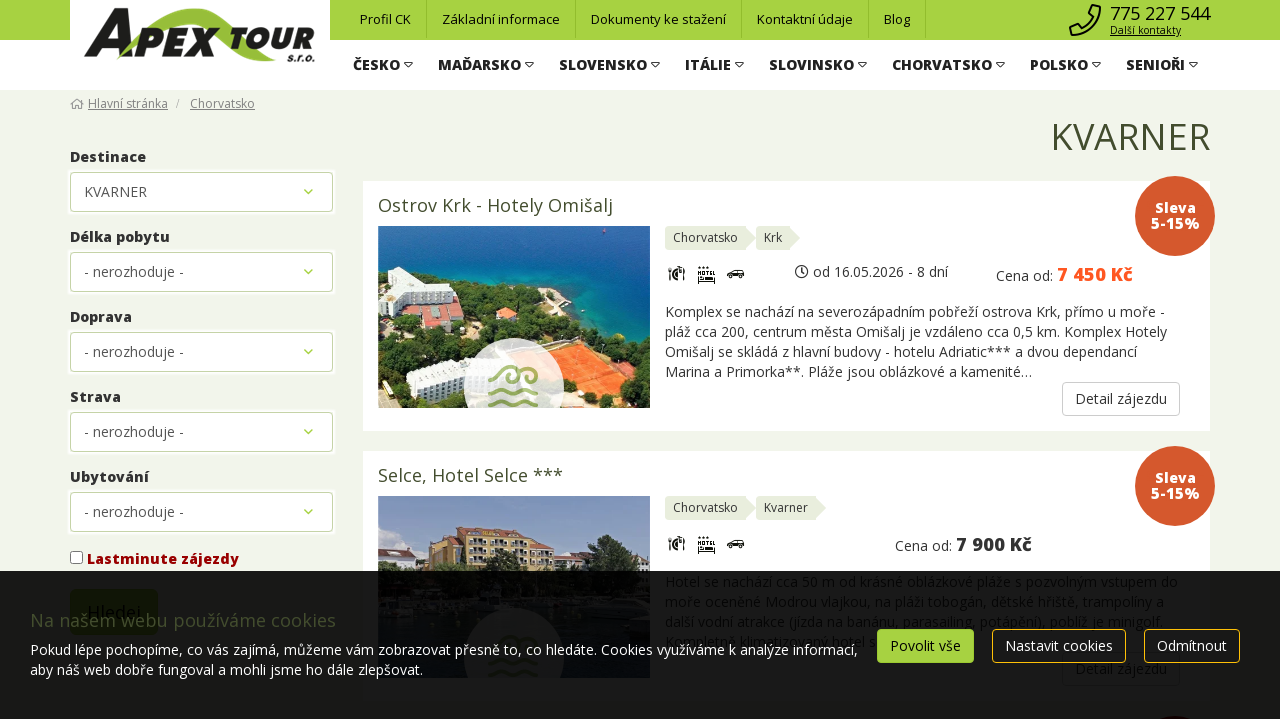

--- FILE ---
content_type: text/html; charset=utf-8
request_url: https://www.apextour.cz/zajezdy/kvarner/
body_size: 15334
content:
<!doctype html>


<html lang="cs">
<head id="ctl00_Head1"><meta charset="utf-8" /><meta http-equiv="X-UA-Compatible" content="IE=edge" /><meta name="viewport" content="width=device-width, initial-scale=1.0" /><meta name="author" content="APEX TOUR s.r.o." />
    <meta name="theme-color" content="#ffc107">
    <link rel="manifest" href="/manifest.json" /><link rel="preconnect" href="https://i.ck.cz" /><link rel='icon' href='/dokumenty/favicons/favicon.ico' type='image/ico'><link rel='apple-touch-icon' href='/dokumenty/favicons/apple-touch-icon.png' type='image/png'><link rel='icon' href='/dokumenty/favicons/favicon-16x16.png' sizes='16x16' type='image/png'><link rel='icon' href='/dokumenty/favicons/favicon-32x32.png' sizes='32x32' type='image/png'><link rel='icon' href='/dokumenty/favicons/favicon-96x96.png' sizes='96x96' type='image/png'><link id="cssstyle" href="/designs/apex-1.3/0326135924/Style/default.ca7d241,sffc107,b9490200.css" rel="stylesheet" type="text/css"  />

<style> 
.pageImage {background-image: url('https://i.ck.cz/f/94902/0-420-380.webp'); background-position:50% 0; background-size:cover; }
@media(min-width: 460px) and (max-width:767px) {.pageImage{ background-image: url('https://i.ck.cz/f/94902/0-770-600.webp');} }
@media(min-width: 768px) and (max-width:991px) {.pageImage { background-image: url('https://i.ck.cz/f/94902/0-992-400.webp'); } }
@media(min-width: 992px) and (max-width:1199px) {.pageImage { background-image: url('https://i.ck.cz/f/94902/0-1200-400.webp'); } }
@media(min-width: 1200px) and (max-width:1439px) {.pageImage { background-image: url('https://i.ck.cz/f/94902/0-1440-400.webp')} }
@media(min-width: 1440px) and (max-width:1689px) {.pageImage { background-image: url('https://i.ck.cz/f/94902/0-1690-400.webp'); } }
@media(min-width: 1660px) and (max-width:1919px) {.pageImage { background-image: url('https://i.ck.cz/f/94902/0-1920-400.webp'); } }
@media(min-width: 1920px) {.pageImage { background-image: url('https://i.ck.cz/f/94902/0-2400-400.webp'); } }
</style>


<script async src="https://www.googletagmanager.com/gtag/js?id=UA-26941031-2"></script><script>window.dataLayer = window.dataLayer || [];function gtag(){window.dataLayer.push(arguments);}gtag('consent', 'default', {'ad_storage': 'denied', 'ad_user_data': 'denied', 'ad_personalization': 'denied', 'analytics_storage': 'denied'});gtag('js', new Date());gtag('set', { 'cookie_flags': 'secure;samesite=none'});gtag('config', 'UA-26941031-2');gtag('config', 'AW-879296725');gtag('event', 'view_item_list',{'items': [{'id':'501616', 'name':'Ostrov Krk - Hotely Omišalj', 'price':7450, 'category':'Chorvatsko', 'brand':'6384: APEX TOUR s.r.o.', 'list_name':'Místa', 'list_position':'1'}]});gtag('event', 'view_item_list',{'items': [{'id':'562765', 'name':'Selce, Hotel Selce ***', 'price':7900, 'category':'Chorvatsko', 'brand':'6384: APEX TOUR s.r.o.', 'list_name':'Místa', 'list_position':'2'}]});gtag('event', 'view_item_list',{'items': [{'id':'571925', 'name':'Ostrov Krk - Omišalj, Penzion Delfin', 'price':12100, 'category':'Chorvatsko', 'brand':'6384: APEX TOUR s.r.o.', 'list_name':'Místa', 'list_position':'3'}]});</script><meta property="og:title" content="KVARNER" /><meta property="og:type" content="landmark" /><meta property="og:url" content="https://www.apextour.cz/zajezdy/kvarner/" /><meta property="og:site_name" content="APEX TOUR s.r.o." /><meta name="places" content="MTE3MXwxMTM2Mjgw" /><title>
	KVARNER - APEX TOUR s.r.o.
</title></head>
<body class="default place-destination " >    
    

<section class="top-area" >
 <div class="navbar navbar-default" role="navigation">
            <div class="container">
                <div class="d-flex justify-content-end align-items-center ">
                                  <div class="logo-apex bga hidden-xs hidden-sm">
                <a class="" href="/">
                    <img src="https://i.ck.cz/f/95245/9.png?width=260" alt="APEX TOUR s.r.o." width="260" class="weblogo nobg logo-ultrahorizontal"   />
                </a>
            </div>
                    <div class="comp comp-template-menu flex-grow-2 cnt-5">
    <ul id="MenuDruga" class="collapsible-menu " 
        data-text1="Další informace" data-text2="Menu" data-minitems="1" 
        data-collwidth="450">
<li class=""><a href="/profil-ck.html">Profil CK</a></li><li class=""><a href="/zakladni-informace.html">Základní informace</a></li><li class=""><a href="/dokumenty.html">Dokumenty ke stažení</a></li><li class=""><a href="/kontakty.html">Kontaktní údaje</a></li><li class=""><a href="/kolekce/">Blog</a></li>
        <li class="collapsedholder dropdown">
                <a class="dropdown-toggle" data-toggle="dropdown" role="button" aria-haspopup="true" aria-expanded="false">Další informace<span class="caret"></span></a>
                <div class="dropdown-menu">
                    <ul class="nav navbar-nav collapsedItems"></ul>
                </div>
            </li>
    </ul>






    
</div>

                    <div class="kontakt-box align-items-center">

                        <a href="/kontakty.html" class="h4 d-flex top-top-kontakt no-margin" >
                            
                                <span class="p-5-0">
                                <i class="fa fa-phone fa-fw"></i>

                                </span>
                                <span>
                                <span class="hidden-xs hidden-sm">
                                    775 227 544
                                </span>
                                <small class="center-block hidden-xs hidden-sm"><small>
                                    Další kontakty
                                </small>
                                </small>
                                   
                            </span></a>
                    </div>
			    </div>
            </div>
        </div>
      
	        <div class="container">
              <span class="h3 no-margin ">
                          <a class="navbar-toggle collapsed btn-default visible-xs visible-sm pull-right" data-toggle="collapse" data-target="#tb-mb" aria-expanded="false">
                              <i class="fa fa-align-justify"></i></a>
                      </span>
              <div class="logo hidden-md hidden-lg">
                <a class="" href="/">
                    <img src="https://i.ck.cz/f/95245/9.png?width=260" alt="APEX TOUR s.r.o." width="260" class="weblogo nobg logo-ultrahorizontal"   />
                </a>
            </div>
                  <div class="holder-logo-apex">
      
                          <div class="navbar-collapse tbh collapse" id="tb-mb">
                            <ul class="nav nav-apex">
                                
<li class="dropdown mega-dropdown"><a class="dropdown-toggle" data-toggle="dropdown" role="button" aria-haspopup="true" aria-expanded="false"><b>ČESKO</b> <i class="fa fa-caret-down"></i> </a>
    <ul class="dropdown-menu mega-dropdown-menu">
        <li>

                        <ul class="under">
	<li><a href="/zajezdy/jizerske-hory/" title="JIZERSKÉ HORY">JIZERSKÉ HORY</a></li>
	<li><a href="/zajezdy/jizni-cechy/" title="JIŽNÍ ČECHY">JIŽNÍ ČECHY</a></li>
	<li><a href="/zajezdy/jizni-morava/" title="JIŽNÍ MORAVA">JIŽNÍ MORAVA</a></li>
	<li><a href="/zajezdy/karlovy-vary">KARLOVY VARY</a></li>
	<li><a href="/zajezdy/lazne-jachymov">LÁZNĚ JÁCHYMOV</a></li>
	<li><a href="/zajezdy/lazne-libverda/">LÁZNĚ LIBVERDA</a></li>
	<li><a href="/zajezdy/lazne-luhacovice">LÁZNĚ LUHAČOVICE</a></li>
	<li><a href="/zajezdy/marianske-lazne/">MARIÁNSKÉ LÁZNĚ</a></li>
	<li><a href="/zajezdy/slovacko/">MORAVA-SLOVÁCKO</a></li>
	<li><a href="/zajezdy/sumava/" title="ŠUMAVA">ŠUMAVA</a></li>
	<li><a href="/zajezdy/zapadni-cechy/" title="ZÁPADNÍ ČECHY">ZÁPADNÍ ČECHY</a></li>
</ul>


        </li>
    </ul>
</li>
<li class="dropdown mega-dropdown"><a class="dropdown-toggle" data-toggle="dropdown" role="button" aria-haspopup="true" aria-expanded="false"><b>MAĎARSKO</b> <i class="fa fa-caret-down"></i> </a>
    <ul class="dropdown-menu mega-dropdown-menu">
        <li>

                        <ul class="under">
	<li><a href="/zajezdy/balaton/" title="BALATON a OKOLÍ">BALATON a OKOLÍ</a></li>
	<li><a href="/zajezdy/bukfurdo/" title="BÜK-BÜKFÜRDŐ">BÜK-BÜKFÜRDŐ</a></li>
	<li><a href="/zajezdy/eger/">EGER</a></li>
	<li><a href="/zajezdy/heviz/" title="HÉVÍZ">HÉVÍZ</a></li>
	<li><a href="/zajezdy/kehidakustany/" title="KEHIDAKUSTÁNY">KEHIDAKUSTÁNY</a></li>
	<li><a href="/zajezdy/kormend/" title="KÖRMEND">KÖRMEND</a></li>
	<li><a href="/zajezdy/lenti/" title="LENTI">LENTI</a></li>
	<li><a href="/zajezdy/mosonmagyarovar/">MOSONMAGYARÓVÁR</a></li>
	<li><a href="/zajezdy/sarvar/" title="SÁRVÁR">SÁRVÁR</a></li>
	<li><a href="/zajezdy/tapolca/" title="TAPOLCA">TAPOLCA</a></li>
	<li><a href="/zajezdy/zalakaros/" title="ZALAKAROS">ZALAKAROS</a></li>
</ul>


        </li>
    </ul>
</li>
<li class="dropdown mega-dropdown"><a class="dropdown-toggle" data-toggle="dropdown" role="button" aria-haspopup="true" aria-expanded="false"><b>SLOVENSKO</b> <i class="fa fa-caret-down"></i> </a>
    <ul class="dropdown-menu mega-dropdown-menu">
        <li>

                        <ul class="under">
	<li><a href="/zajezdy/besenova/" title="BEŠEŇOVÁ">BEŠEŇOVÁ</a></li>
	<li><a href="/zajezdy/dudince/" title="DUDINCE">DUDINCE</a></li>
	<li><a href="/zajezdy/dunajska-streda/" title="DUNAJSKÁ STREDA">DUNAJSKÁ STREDA</a></li>
	<li><a href="/zajezdy/kupele-lucky/">KÚPELE LÚČKY</a></li>
	<li><a href="/zajezdy/liptov/" title="LIPTOV">LIPTOV</a></li>
	<li><a href="/zajezdy/nizke-tatry/" title="NÍZKÉ TATRY">NÍZKÉ TATRY</a></li>
	<li><a href="/zajezdy/piestany/" title="PIEŠŤANY">PIEŠŤANY</a></li>
	<li><a href="/zajezdy/podhajska/" title="PODHÁJSKA">PODHÁJSKA</a></li>
	<li><a href="/zajezdy/rajecke-teplice/" title="RAJECKÉ TEPLICE">RAJECKÉ TEPLICE</a></li>
	<li><a href="/zajezdy/senecka-jezera/" title="SENECKÁ JEZERA">SENECKÁ JEZERA</a></li>
	<li><a href="/zajezdy/turcianske-teplice/">TURČIANSKÉ TEPLICE</a></li>
	<li><a href="/zajezdy/velky-meder/" title="VEĽKÝ MEDER">VEĽKÝ MEDER</a></li>
	<li><a href="/zajezdy/vysoke-tatry/" title="VYSOKÉ TATRY">VYSOKÉ TATRY</a></li>
</ul>


        </li>
    </ul>
</li>
<li class="dropdown mega-dropdown"><a class="dropdown-toggle" data-toggle="dropdown" role="button" aria-haspopup="true" aria-expanded="false"><b>ITÁLIE</b> <i class="fa fa-caret-down"></i> </a>
    <ul class="dropdown-menu mega-dropdown-menu">
        <li>

                        <ul class="under">
	<li><a href="/zajezdy/bellaria-igea-marina/" title="BELLARIA IGEA MARINA"><font color="#0066cc">BELLARIA IGEA MARINA</font></a></li>
	<li><a href="/zajezdy/bibione/">BIBIONE</a></li>
	<li><a href="/zajezdy/cattolica-gabicce-mare/"><font color="#0066cc">CATTOLICA</font>/GABICCE MARE</a></li>
	<li><a href="/zajezdy/cesenatico-gatteo/" title="CESENATICO/GATTEO"><font color="#0066cc">CESENATICO/GATTEO</font></a></li>
	<li><a href="/zajezdy/lago-di-garda/" title="LAGO DI GARDA">LAGO DI GARDA</a></li>
	<li><a href="/zajezdy/lido-di-classe/">LIDO DI CLASSE</a></li>
	<li><a href="/zajezdy/lido-di-jesolo/" title="LIDO DI JESOLO">LIDO DI JESOLO</a></li>
	<li><a href="/zajezdy/lignano/">LIGNANO</a></li>
	<li><a href="/zajezdy/pesaro/" title="PESARO">PESARO</a></li>
	<li><a href="/zajezdy/rimini/" title="RIMINI"><font color="#0066cc">RIMINI</font></a></li>
	<li><a href="/zajezdy/severni-italie/" title="SEVERNÍ ITÁLIE - hory a jezera">SEVERNÍ ITÁLIE - hory a jezera</a></li>
</ul>


        </li>
    </ul>
</li>
<li class="dropdown mega-dropdown"><a class="dropdown-toggle" data-toggle="dropdown" role="button" aria-haspopup="true" aria-expanded="false"><b>SLOVINSKO</b> <i class="fa fa-caret-down"></i> </a>
    <ul class="dropdown-menu mega-dropdown-menu">
        <li>

                        <ul class="under">
	<li><a href="/zajezdy/bled/" title="BLED">BLED</a></li>
	<li><a href="/zajezdy/kranjska-gora">KRANJSKA GORA</a></li>
	<li><a href="/zajezdy/lasko-thermana/">LAŠKO-THERMANA</a></li>
	<li><a href="/zajezdy/lendava/">LENDAVA</a></li>
	<li><a href="/zajezdy/bioterme-mala-nedelja/">MALA NEDELJA</a></li>
	<li><a href="/zajezdy/moravske-toplice/" title="MORAVSKE TOPLICE">MORAVSKE TOPLICE</a></li>
	<li><a href="/zajezdy/ptuj/" title="PTUJ">PTUJ</a></li>
	<li><a href="/zajezdy/rimske-toplice/">ŘÍMSKÉ TOPLICE</a></li>
	<li><a href="/zajezdy/terme-banovci">TERME BANOVCI</a></li>
	<li><a href="/zajezdy/catez/" title="ČATEŽ">TERME ČATEŽ</a></li>
	<li><a href="/zajezdy/terme-cerkno/">TERME CERKNO</a></li>
	<li><a href="/zajezdy/terme-dobrna">TERME DOBRNA</a></li>
	<li><a href="/zajezdy/terme-radenci/">TERME RADENCI</a></li>
	<li><a href="/zajezdy/portoroz/" title="PORTOROŽ">PORTOROŽ</a></li>
	<li><a href="/zajezdy/izola/" title="IZOLA">IZOLA</a></li>
	<li><a href="/zajezdy/koper/">KOPER</a></li>
	<li><a href="/zajezdy/strunjan/" title="STRUNJAN">STRUNJAN</a></li>
	<li><a href="/zajezdy/zrece/">ZREČE</a></li>
</ul>


        </li>
    </ul>
</li>
<li class="dropdown mega-dropdown"><a class="dropdown-toggle" data-toggle="dropdown" role="button" aria-haspopup="true" aria-expanded="false"><b>CHORVATSKO</b> <i class="fa fa-caret-down"></i> </a>
    <ul class="dropdown-menu mega-dropdown-menu">
        <li>

                        <ul class="under">
	<li><a href="/zajezdy/istrie/">ISTRIE</a></li>
	<li><a href="/zajezdy/kvarner/" title="KVARNER">KVARNER</a></li>
	<li><a href="/zajezdy/dalmacie/" title="SEVERNÍ DALMÁCIE">DALMÁCIE</a></li>
	<li><a href="/zajezdy/ostrov-hvar/">OSTROV HVAR</a></li>
	<li><a href="/zajezdy/pag/">OSTROV PAG</a></li>
</ul>


        </li>
    </ul>
</li>
<li class="dropdown mega-dropdown"><a class="dropdown-toggle" data-toggle="dropdown" role="button" aria-haspopup="true" aria-expanded="false"><b>POLSKO</b> <i class="fa fa-caret-down"></i> </a>
    <ul class="dropdown-menu mega-dropdown-menu">
        <li>

                        <ul class="under">
	<li><a href="/zajezdy/baltske-more/">BALTSKÉ MOŘE</a></li>
	<li><a href="/zajezdy/polske-hory/">POLSKÉ HORY</a></li>
</ul>


        </li>
    </ul>
</li>
<li class="dropdown mega-dropdown"><a class="dropdown-toggle" data-toggle="dropdown" role="button" aria-haspopup="true" aria-expanded="false"><b>SENIOŘI</b> <i class="fa fa-caret-down"></i> </a>
    <ul class="dropdown-menu mega-dropdown-menu">
        <li>

                        <ul class="under">
	<li><a href="/tema/seniori/" title="POBYTY PRO SENIORY 55+">POBYTY PRO SENIORY 55+</a></li>
</ul>


        </li>
    </ul>
</li>




    



                            </ul>
                            </div>

                  </div>
         

            </div>
        </section>

<div class="telo master-filtr">
    <div class="container">
          <div class="comp comp-template-breadcrumb bread">  <div><a href="https://www.apextour.cz"><span>Hlavní stránka</span></a></div>   <div><a href="https://www.apextour.cz/zeme/chorvatsko/"><span>Chorvatsko</span></a></div> </div>       

        <div class="row">
                      <div class="title-page col-xs-12 col-md-9 pull-right text-right master-filtr-title">
                    <h1>
                        KVARNER
                    </h1>
                </div>
            <div class="col-xs-12 col-md-3">
                <div class="panel-body hidden-sm hidden-xs"></div>
                <div id="pagebar" class="pagebar-collapse collapse in">
                    
<div class="panel-2">
    <div class="trideni">
        

<form method="get" ID="ctl02_ctl06_Form1_Form1" action="/zajezdy/" style=''  > 

        <div class="form-group">
            <label>Destinace</label> <div class="select">
            <select id="kategorie" name="kategorie" class=""   title=""  data-prefix="kategorie"><option value="">- nerozhoduje -</option><optgroup label="Česká republika"><option value="1136231"  class="cCZ" data-url="beskydy">BESKYDY</option><option value="1136232"  class="cCZ" data-url="bile-karpaty">BÍLÉ KARPATY</option><option value="1136233"  class="cCZ" data-url="jizni-cechy">JIŽNÍ ČECHY</option><option value="1136234"  class="cCZ" data-url="jizni-morava">JIŽNÍ MORAVA</option><option value="1136235"  class="cCZ" data-url="krkonose">KRKONOŠE</option><option value="1136237"  class="cCZ" data-url="sumava">ŠUMAVA</option><option value="1136238"  class="cCZ" data-url="vysocina">VYSOČINA</option><option value="1136239"  class="cCZ" data-url="zapadni-cechy">ZÁPADNÍ ČECHY</option><option value="1136297"  class="cCZ" data-url="slovacko">MORAVA - SLOVÁCKO</option><option value="1136298"  class="cCZ" data-url="konstantinovy-lazne">KONSTANTINOVY LÁZNĚ</option><option value="1136299"  class="cCZ" data-url="marianske-lazne">MARIÁNSKÉ LÁZNĚ</option><option value="1136300"  class="cCZ" data-url="karlovy-vary">KARLOVY VARY</option><option value="1136301"  class="cCZ" data-url="lazne-jachymov">LÁZNĚ JÁCHYMOV</option><option value="1136302"  class="cCZ" data-url="frantiskovy-lazne">FRANTIŠKOVY LÁZNĚ</option><option value="1136319"  class="cCZ" data-url="jizerske-hory">JIZERSKÉ HORY</option><option value="1136322"  class="cCZ" data-url="praha">PRAHA</option><option value="1136360"  class="cCZ" data-url="vychodni-cechy">VÝCHODNÍ ČECHY</option><option value="1143045"  class="cCZ" data-url="lazne-libverda">LÁZNĚ LIBVERDA</option><option value="1143046"  class="cCZ" data-url="lazne-luhacovice">LÁZNĚ LUHAČOVICE</option></optgroup><optgroup label="Chorvatsko"><option value="1136279"  class="cHR" data-url="baska-voda">BAŠKA VODA</option><option value="1136280" selected="selected" class="cHR" data-url="kvarner">KVARNER</option><option value="1136281"  class="cHR" data-url="severni-dalmacie">SEVERNÍ DALMÁCIE</option><option value="1136282"  class="cHR" data-url="stredni-dalmacie">STŘEDNÍ DALMÁCIE</option><option value="1136283"  class="cHR" data-url="jizni-dalmacie">JIŽNÍ DALMÁCIE</option><option value="1136296"  class="cHR" data-url="pag">OSTROV PAG</option><option value="1136306"  class="cHR" data-url="ostrov-hvar">OSTROV HVAR</option><option value="1136307"  class="cHR" data-url="brac">OSTROV BRAČ</option><option value="1136309"  class="cHR" data-url="omis">OMIŠ</option><option value="1136310"  class="cHR" data-url="rabac">RABAC</option><option value="1136311"  class="cHR" data-url="vodice">VODICE</option><option value="1136312"  class="cHR" data-url="selce">SELCE</option><option value="1136313"  class="cHR" data-url="makarska">MAKARSKA</option><option value="1136314"  class="cHR" data-url="ostrov-krk">OSTROV KRK</option><option value="1136317"  class="cHR" data-url="istrie">ISTRIE</option><option value="1143048"  class="cHR" data-url="dalmacie">DALMÁCIE</option></optgroup><optgroup label="Maďarsko"><option value="1136240"  class="cHU" data-url="balaton">BALATON a OKOLÍ</option><option value="1136241"  class="cHU" data-url="bukfurdo">BÜK-BÜKFÜRDŐ</option><option value="1136242"  class="cHU" data-url="eger">EGER</option><option value="1136244"  class="cHU" data-url="heviz">HÉVÍZ</option><option value="1136245"  class="cHU" data-url="sarvar">SÁRVÁR</option><option value="1136246"  class="cHU" data-url="zalakaros">ZALAKAROS</option><option value="1136247"  class="cHU" data-url="miskolc-tapolca">MISKOLC - TAPOLCA</option><option value="1136248"  class="cHU" data-url="kehidakustany">KEHIDAKUSTÁNY</option><option value="1136249"  class="cHU" data-url="visegrad">VISEGRÁD</option><option value="1136250"  class="cHU" data-url="tapolca">TAPOLCA</option><option value="1136251"  class="cHU" data-url="lenti">LENTI</option><option value="1136253"  class="cHU" data-url="kormend">KÖRMEND</option><option value="1145011"  class="cHU" data-url="mosonmagyarovar">MOSONMAGYARÓVÁR</option></optgroup><optgroup label="Itálie"><option value="1136270"  class="cIT" data-url="rimini">RIMINI</option><option value="1136271"  class="cIT" data-url="cattolica-gabicce-mare">CATTOLICA/GABICCE MARE</option><option value="1136272"  class="cIT" data-url="lago-di-garda">LAGO DI GARDA</option><option value="1136274"  class="cIT" data-url="lido-di-jesolo">LIDO DI JESOLO</option><option value="1136275"  class="cIT" data-url="cesenatico-gatteo">CESENATICO/GATTEO</option><option value="1136276"  class="cIT" data-url="bellaria-igea-marina">BELLARIA IGEA MARINA</option><option value="1136277"  class="cIT" data-url="pesaro">PESARO</option><option value="1136278"  class="cIT" data-url="severni-italie">SEVERNÍ ITÁLIE - hory a jezera</option><option value="1136318"  class="cIT" data-url="pejo">PEJO</option><option value="1137945"  class="cIT" data-url="bibione">BIBIONE</option><option value="1137946"  class="cIT" data-url="lignano">LIGNANO</option><option value="1138062"  class="cIT" data-url="cervio-milano-marittima">CERVIO/MILANO MARITTIMA</option><option value="1144728"  class="cIT" data-url="lido-di-classe">Lido di Classe</option></optgroup><optgroup label="Polsko"><option value="1144762"  class="cPL" data-url="baltske-more">BALTSKÉ MOŘE</option><option value="1145010"  class="cPL" data-url="polske-hory">POLSKÉ HORY</option></optgroup><optgroup label="Slovinsko"><option value="1136284"  class="cSI" data-url="moravske-toplice">MORAVSKE TOPLICE</option><option value="1136285"  class="cSI" data-url="catez">TERME ČATEŽ</option><option value="1136286"  class="cSI" data-url="lendava">LENDAVA</option><option value="1136287"  class="cSI" data-url="ptuj">PTUJ</option><option value="1136288"  class="cSI" data-url="bled">BLED</option><option value="1136289"  class="cSI" data-url="portoroz">PORTOROŽ</option><option value="1136290"  class="cSI" data-url="bioterme-mala-nedelja">MALA NEDELJA - BIOTERME</option><option value="1136291"  class="cSI" data-url="koper">KOPER</option><option value="1136292"  class="cSI" data-url="strunjan">STRUNJAN</option><option value="1136293"  class="cSI" data-url="izola">IZOLA</option><option value="1136294"  class="cSI" data-url="piran">PIRAN</option><option value="1136361"  class="cSI" data-url="terme-cerkno">TERME CERKNO</option><option value="1137795"  class="cSI" data-url="terme-dobrna">TERME DOBRNA</option><option value="1142575"  class="cSI" data-url="lasko-thermana">LAŠKO-THERMANA</option><option value="1143051"  class="cSI" data-url="terme-radenci">TERME RADENCI</option><option value="1143052"  class="cSI" data-url="rimske-toplice">RIMSKE TOPLICE</option><option value="1143053"  class="cSI" data-url="terme-banovci">TERME BANOVCI</option><option value="1144207"  class="cSI" data-url="kranjska-gora">KRANJSKA GORA</option><option value="1145016"  class="cSI" data-url="zrece">ZREČE</option></optgroup><optgroup label="Slovensko"><option value="1136256"  class="cSK" data-url="nizke-tatry">NÍZKÉ TATRY</option><option value="1136257"  class="cSK" data-url="senecka-jezera">SENECKÁ JEZERA</option><option value="1136259"  class="cSK" data-url="vysoke-tatry">VYSOKÉ TATRY</option><option value="1136260"  class="cSK" data-url="podhajska">PODHÁJSKA</option><option value="1136261"  class="cSK" data-url="velky-meder">VEĽKÝ MEDER</option><option value="1136262"  class="cSK" data-url="dunajska-streda">DUNAJSKÁ STREDA</option><option value="1136263"  class="cSK" data-url="besenova">BEŠEŇOVÁ</option><option value="1136264"  class="cSK" data-url="patince">PATINCE</option><option value="1136265"  class="cSK" data-url="rajecke-teplice">RAJECKÉ TEPLICE</option><option value="1136266"  class="cSK" data-url="dudince">DUDINCE</option><option value="1136267"  class="cSK" data-url="sturovo-vadas">ŠTÚROVO-VADAŠ</option><option value="1136268"  class="cSK" data-url="liptov">LIPTOV</option><option value="1136269"  class="cSK" data-url="piestany">PIEŠŤANY</option><option value="1136320"  class="cSK" data-url="kupele-lucky">KÚPELE LÚČKY</option><option value="1136323"  class="cSK" data-url="lubovnianske-kupele">ĽUBOVNIANSKÉ KÚPELE</option><option value="1142578"  class="cSK" data-url="turcianske-teplice">TURČIANSKÉ TEPLICE</option></optgroup></select>


    
    

    

        
    

    

    
    
    

    

    

    



    



                 </div>
        </div>
        <div class="form-group">
            <label>Délka pobytu</label><div class="select">
            <select id="FormItem1" name="delka" class=""   title=""  data-prefix="délka"><option value="">- nerozhoduje -</option><option value="1"  >1 den</option><option value="2-3"  >2-3 dny</option><option value="4-6"  >4-6 dní</option><option value="7-9"  >7-9 dní</option><option value="10-13"  >10-13 dní</option><option value="14-20"  >14-20 dní</option><option value="21-99"  >>20 dní</option></select>


    
    

    

        
    

    

    
    
    

    

    

    



    



        </div></div>
        <div class="form-group">
            <label>Doprava</label> <div class="select">
            <select id="FormItem2" name="doprava" class=""   title=""  data-prefix="doprava"><option value="">- nerozhoduje -</option><option value="0"  >vlastní</option></select>


    
    

    

        
    

    

    
    
    

    

    

    



    



        </div></div>
        <div class="form-group">
            <label>Strava</label> <div class="select">
            <select id="FormItem3" name="strava" class=""   title=""  data-prefix="strava"><option value="">- nerozhoduje -</option><option value="4"  >all inclusive</option><option value="6"  >bez stravy</option><option value="2"  >plná penze</option><option value="1"  >polopenze</option><option value="8"  >polopenze s nápoji</option><option value="3"  >snídaně</option><option value="0"  >vlastní</option></select>


    
    

    

        
    

    

    
    
    

    

    

    



    



        </div></div>
        <div class="form-group">
            <label>Ubytování</label> <div class="select">
            <select id="FormItem4" name="ubytovani" class=""   title=""  data-prefix="ubytování"><option value="">- nerozhoduje -</option><option value="1"  >hotel</option><option value="2"  >pension</option><option value="5"  >apartmán</option><option value="8"  >aparthotel</option><option value="14"  >hotel **</option><option value="16"  >hotel ***</option><option value="17"  >hotel ***+</option><option value="18"  >hotel ****</option><option value="19"  >hotel *****</option><option value="35"  >vila</option><option value="39"  >rezidence</option></select>


    
    

    

        
    

    

    
    
    

    

    

    



    



        </div></div>
        <div class="form-group no-label">
            <label class="lm">
                <input type="checkbox" name="lastminute" id="lastminute" value="1" class="input-data  "  data-prefix="cena" />


    
    

    

        
    

    

    
    
    

    

    

    



    



               <b class="lm">Lastminute zájezdy</b>
            </label>
        </div>
        <div class="form-group no-label submit-but">
            <div class="comp comp-global-formsubmit form-group"><button id="ctl02_ctl06_FormSubmit1_FormSubmit1" type="submit" class="btn-lg">Hledej</button>


</div>
        </div>
        
        

</form>
    </div>
</div>


                    <div class="clearfix"></div>
                    <div class="text-center form-group">
                        <a class="  btn panel-default hidden-md hidden-lg" role="button" data-toggle="collapse" href="#pagebar" aria-expanded="false" aria-controls="pagebar">
                            <i class="fa fa-angle-up fa-fw" aria-hidden="true"></i>
                            Filtrovat výsledky podle
                        </a>
                    </div>
                </div>
                <div class="text-center pagebar-collapse form-group">
                    <a class=" hidden-collapse btn btn-primary hidden-md hidden-lg otviratko" role="button" data-toggle="collapse" href="#pagebar" aria-expanded="false" aria-controls="pagebar">
                        <i class="fa fa-angle-down fa-fw" aria-hidden="true"></i>
                        Filtrovat výsledky podle
                    </a>
                </div>
            </div>
            <div class="col-xs-12 col-md-9">
                
<div class="clearfix form-group">
          
</div>
<div class="comp comp-tour-search  rowitem-list cnt-3">


      
    
    

    


    

     

    

    
<div class="item rowitem-list  sTop fm own Top">
    <div class="detail position-relative">
        <div class="akce-ck minis position-absolute tr">
            <span class="comp-tour-categorylist">
                

<span class="label akce_2329 rowitem-simple "><a href="/tema/sleva-5-15/">Sleva 5-15%</a></span> 

            </span>
           
        </div>
        <div class="panel-body">
    <h2 class="h3 no-margin"><a class="center-block" href="/zajezdy/krk-omisalj-hotely-omisalj-501616/" onclick="return onProductClick('/zajezdy/krk-omisalj-hotely-omisalj-501616/', '501616', 'Ostrov Krk - Hotely Omišalj', 'Chorvatsko', '6384: APEX TOUR s.r.o.', '1', 'Místa', 7450);">Ostrov Krk - Hotely Omišalj  </a></h2>

        <div class="zajezd-foto position-relative ">

            <img src="https://i.ck.cz/f/93400/37-480-320.webp" alt="Ostrov Krk - Hotely Omišalj" class="img-responsive margin-auto"  loading="lazy" width="480" height="320" />

              <div class="absolute tl"> <span class="akce-garance-covid"><span></span></span></div>
        <div class="ico-big position-relative">
            
<div class="cat cat-2311" title="Pobyty u moře"></div>
        </div>
            <a class="absolute full flexbox" href="/zajezdy/krk-omisalj-hotely-omisalj-501616/" onclick="return onProductClick('/zajezdy/krk-omisalj-hotely-omisalj-501616/', '501616', 'Ostrov Krk - Hotely Omišalj', 'Chorvatsko', '6384: APEX TOUR s.r.o.', '1', 'Místa', 7450);"></a>
        </div>
        <div class="zajezd-detail">
            
            <div class="oblast">
               <ul class="list-unstyled list-inline ">
                    <li class="tagos"><span class="tag">Chorvatsko </span></li>
                     <li class="tagos"><span class="tag">Krk</span></li>
                     </ul>
               
            </div>
            <div class="info">
              <ul class="list-unstyled list-inline d-flex justify-content-between flex-wrap" >
                  <li>
                       <ul class="list-unstyled list-inline no-margin">
                  <li>  <i class="ico s8"><span>strava: polopenze s nápoji</span></i></li>
                   <li> <i class="ico u16"><span>ubytování: hotel ***</span></i></li>
                  <li>  <i class="ico d0"><span>doprava: vlastní</span></i></li>
                </ul>

                  </li>
                 
                    <li> <i class="fa fa-clock-o"></i> od 16.05.2026 - 8 dní</li>
                 
                 <li class="cena"> Cena od: <b class="lm fm" title="First Minute sleva, původní cena: 7 900 Kč">7 450 Kč</b> </li>
                  <li></li>
             </ul>
            </div>
            <div class="popis">
                Komplex se nachází na severozápadním pobřeží ostrova Krk, přímo u moře - pláž cca 200, centrum města Omišalj je vzdáleno cca 0,5 km. Komplex Hotely Omišalj se skládá z hlavní budovy - hotelu Adriatic*** a dvou dependancí Marina a Primorka**. Pláže jsou oblázkové a kamenité&hellip;
            </div>
            <div class="text-right">
                <a href="/zajezdy/krk-omisalj-hotely-omisalj-501616/" onclick="return onProductClick('/zajezdy/krk-omisalj-hotely-omisalj-501616/', '501616', 'Ostrov Krk - Hotely Omišalj', 'Chorvatsko', '6384: APEX TOUR s.r.o.', '1', 'Místa', 7450);" class="btn btn-default anime">Detail zájezdu</a>
            </div>
        </div></div>
    </div>
</div>
<div class="item rowitem-list  sValid own garance Valid">
    <div class="detail position-relative">
        <div class="akce-ck minis position-absolute tr">
            <span class="comp-tour-categorylist">
                

<span class="label akce_2329 rowitem-simple "><a href="/tema/sleva-5-15/">Sleva 5-15%</a></span> 

            </span>
           
        </div>
        <div class="panel-body">
    <h2 class="h3 no-margin"><a class="center-block" href="/zajezdy/selce-hotel-selce-562765/" onclick="return onProductClick('/zajezdy/selce-hotel-selce-562765/', '562765', 'Selce, Hotel Selce ***', 'Chorvatsko', '6384: APEX TOUR s.r.o.', '2', 'Místa', 7900);">Selce, Hotel Selce ***  </a></h2>

        <div class="zajezd-foto position-relative ">

            <img src="https://i.ck.cz/f/97386/58-480-320.webp" alt="Selce, Hotel Selce ***" class="img-responsive margin-auto"  loading="lazy" width="480" height="320" />

              <div class="absolute tl"> <span class="akce-garance-covid"><span></span></span></div>
        <div class="ico-big position-relative">
            
<div class="cat cat-2311" title="Pobyty u moře"></div>
        </div>
            <a class="absolute full flexbox" href="/zajezdy/selce-hotel-selce-562765/" onclick="return onProductClick('/zajezdy/selce-hotel-selce-562765/', '562765', 'Selce, Hotel Selce ***', 'Chorvatsko', '6384: APEX TOUR s.r.o.', '2', 'Místa', 7900);"></a>
        </div>
        <div class="zajezd-detail">
            
            <div class="oblast">
               <ul class="list-unstyled list-inline ">
                    <li class="tagos"><span class="tag">Chorvatsko </span></li>
                     <li class="tagos"><span class="tag">Kvarner</span></li>
                     </ul>
               
            </div>
            <div class="info">
              <ul class="list-unstyled list-inline d-flex justify-content-between flex-wrap" >
                  <li>
                       <ul class="list-unstyled list-inline no-margin">
                  <li>  <i class="ico s8"><span>strava: polopenze s nápoji</span></i></li>
                   <li> <i class="ico u16"><span>ubytování: hotel ***</span></i></li>
                  <li>  <i class="ico d0"><span>doprava: vlastní</span></i></li>
                </ul>

                  </li>
                 
                 <li class="cena"> Cena od: <b>7 900 Kč</b> </li>
                  <li></li>
             </ul>
            </div>
            <div class="popis">
                Hotel se nachází cca 50 m od krásné oblázkové pláže s pozvolným vstupem do moře oceněné Modrou vlajkou, na pláži tobogán, dětské hřiště, trampolíny a další vodní atrakce (jízda na banánu, parasailing, potápění), poblíž je minigolf. Kompletně klimatizovaný hotel se nachází&hellip;
            </div>
            <div class="text-right">
                <a href="/zajezdy/selce-hotel-selce-562765/" onclick="return onProductClick('/zajezdy/selce-hotel-selce-562765/', '562765', 'Selce, Hotel Selce ***', 'Chorvatsko', '6384: APEX TOUR s.r.o.', '2', 'Místa', 7900);" class="btn btn-default anime">Detail zájezdu</a>
            </div>
        </div></div>
    </div>
</div>
<div class="item rowitem-list  sValid own garance Valid">
    <div class="detail position-relative">
        <div class="akce-ck minis position-absolute tr">
            <span class="comp-tour-categorylist">
                

<span class="label akce_2330 rowitem-simple "><a href="/tema/sleva-15-25/">Sleva 15-25%</a></span> 

            </span>
           
        </div>
        <div class="panel-body">
    <h2 class="h3 no-margin"><a class="center-block" href="/zajezdy/ostrov-krk-omisalj-penzion-delfin-571925/" onclick="return onProductClick('/zajezdy/ostrov-krk-omisalj-penzion-delfin-571925/', '571925', 'Ostrov Krk - Omišalj, Penzion Delfin', 'Chorvatsko', '6384: APEX TOUR s.r.o.', '3', 'Místa', 12100);">Ostrov Krk - Omišalj, Penzion Delfin  </a></h2>

        <div class="zajezd-foto position-relative ">

            <img src="https://i.ck.cz/f/99117/10-480-320.webp" alt="Ostrov Krk - Omišalj, Penzion Delfin" class="img-responsive margin-auto"  loading="lazy" width="480" height="320" />

              <div class="absolute tl"> <span class="akce-garance-covid"><span></span></span></div>
        <div class="ico-big position-relative">
            
<div class="cat cat-2311" title="Pobyty u moře"></div>
        </div>
            <a class="absolute full flexbox" href="/zajezdy/ostrov-krk-omisalj-penzion-delfin-571925/" onclick="return onProductClick('/zajezdy/ostrov-krk-omisalj-penzion-delfin-571925/', '571925', 'Ostrov Krk - Omišalj, Penzion Delfin', 'Chorvatsko', '6384: APEX TOUR s.r.o.', '3', 'Místa', 12100);"></a>
        </div>
        <div class="zajezd-detail">
            
            <div class="oblast">
               <ul class="list-unstyled list-inline ">
                    <li class="tagos"><span class="tag">Chorvatsko </span></li>
                     <li class="tagos"><span class="tag">Krk</span></li>
                     </ul>
               
            </div>
            <div class="info">
              <ul class="list-unstyled list-inline d-flex justify-content-between flex-wrap" >
                  <li>
                       <ul class="list-unstyled list-inline no-margin">
                  <li>  <i class="ico s1"><span>strava: polopenze</span></i></li>
                   <li> <i class="ico u2"><span>ubytování: pension</span></i></li>
                  <li>  <i class="ico d0"><span>doprava: vlastní</span></i></li>
                </ul>

                  </li>
                 
                 <li class="cena"> Cena od: <b>12 100 Kč</b> </li>
                  <li></li>
             </ul>
            </div>
            <div class="popis">
                 Jedno dítě do 12 let zcela zdarma. Pension Delfin se nachází v blízkosti města Omišalj, na klidném místě a ve stínu borovic. Nejbližší pláž je vzdálená pouhých 20 metrů. Pension je skvělou volbou pro každého, kdo chce strávit ekonomickou dovolenou bez nadměrného luxusu&hellip;
            </div>
            <div class="text-right">
                <a href="/zajezdy/ostrov-krk-omisalj-penzion-delfin-571925/" onclick="return onProductClick('/zajezdy/ostrov-krk-omisalj-penzion-delfin-571925/', '571925', 'Ostrov Krk - Omišalj, Penzion Delfin', 'Chorvatsko', '6384: APEX TOUR s.r.o.', '3', 'Místa', 12100);" class="btn btn-default anime">Detail zájezdu</a>
            </div>
        </div></div>
    </div>
</div>    
    
    


    

    


    

    
    
    
    

        

    

    

    
</div>

            </div>

        </div>
    </div>
</div>


 <div class="bottom hidden-print d-mapa-none">
        <div class="container">
            <div class="row">
                <div class="col-sm-8 img-links">
                    <div class="comp comp-cms-text img-link">
    
    
    
    <a href="/dokumenty/SLAVIA_Limity_cestovního_pojištění_APEX TOUR.pdf"><img alt="" src="https://i.ck.cz/f/87550/98.jpg" style="width: 200px; height: 51px;" /></a> <img alt="Spolehlivá firma 2017" data-wh="125-125" id="i9024181" src="//i2.opentravel.cz/f/90241/81.png" style="width: 80px; height: 80px;" title="Spolehlivá firma 2017 (125×125)" /><a href="/darkovy-poukaz.html"><img alt="darkovy poukaz apex m" data-wh="180-80" id="i10135884" src="//i.ck.cz/f/101358/84.jpg" style="width: 180px; height: 80px;" title="darkovy poukaz apex m (180×80)" /></a> <a href="http://www.accka.cz/"><img alt="" src="https://i3.opentravel.cz/f/90357/52.jpg" style="width: 90px; height: 71px;" /></a>

</div>
                </div>
                <div class="col-sm-4 newsletter">
                    <div class="comp comp-global-newslettersignup newslettersignup"><p>Nenechte si ujít akční nabídky</p>

<form class="nlform">
    <div class="otnnl">
        <label>Email:</label>
        <input type="email" name="nlemail" required="required" placeholder="Vložte emailovou adresu" />
        <input type="hidden" name="nlparam" value="2214,6384,1804A2AFDC5ECB8162C609657A222C7F,0,1171,,dWQ4dHprZWxrNml3cHhsYzlmMW0,0,,null" />
        <input class="otnnlbutton" type="button" value="Odeslat" />
        <div class="nlerror" id="otnnlresulterrctl02_ctl05_ctl05_ctl00_ctl01_ctl01"></div><div class="nlsuccess" id="otnnlresultokctl02_ctl05_ctl05_ctl00_ctl01_ctl01"></div>
    </div>
</form>


    <input type="hidden" name="nlparam" value="2214,6384,1804A2AFDC5ECB8162C609657A222C7F,0,1171,,dWQ4dHprZWxrNml3cHhsYzlmMW0,0,,null" />

</div>
                </div>
            </div>
        </div>
    </div>
    <div class="paticka  hidden-print d-mapa-none">
        <div class="container">
            <div class="footer-navi ">
                <div class="row">
                    <div class="col-sm-8 sm-flex justify-content-around">
                    
    
    
    
    <ul>
	<li>
	<h4>Vaše dovolená</h4>
	</li>
	<li><a href="/zajezdy/ceska-republika/">Česká republika </a></li>
	<li><a href="/zajezdy/madarsko/">Maďarsko </a></li>
	<li><a href="/zajezdy/slovensko/">Slovensko </a></li>
	<li><a href="/zajezdy/italie/">Itálie </a></li>
	<li><a href="/zajezdy/slovinsko/">Slovinsko </a></li>
	<li><a href="/zajezdy/chorvatsko/">Chorvatsko </a></li>
</ul>

<ul>
	<li>
	<h4>Nejžádanější lázně</h4>
	</li>
	<li><a href="/zajezdy/sarvar/">Sárvár </a></li>
	<li><a href="/zajezdy/zalakaros/">Zalakaros </a></li>
	<li><a href="/zajezdy/lenti/">Lenti</a></li>
	<li><a href="/zajezdy/bukfurdo/">Bükfürdő </a></li>
	<li><a href="/zajezdy/marianske-lazne/">Mariánské lážně</a></li>
	<li><a href="/zajezdy/catez/">Terme Čatež</a></li>
</ul>

<ul>
	<li>
	<h4>Možné slevy</h4>
	</li>
	<li><a href="/zajezdy/sleva-25-a-vice/">Sleva 25% a více</a></li>
	<li><a href="/zajezdy/sleva-15-25/">Sleva 15 - 25% </a></li>
	<li><a href="/zajezdy/sleva-5-15/">Sleva 5 -15%</a></li>
	<li><a href="/zajezdy/6-7/">Sleva 6=7 </a></li>
	<li><a href="/zajezdy/4-5/">Sleva 4=5 </a></li>
	<li><a href="/zajezdy/3-4/">Sleva 3=4</a></li>
</ul>



                        </div>
                    <div class="col-sm-4">
                        <div class="comp comp-cms-text link_kontakt">
    
    
    
    <h4>Kontakty</h4>

<p class="kkontakt"><span class="fa fa-map-marker"><span class="sr-only">.</span></span><em><b>APEX TOUR s.r.o.</b></em><br />
Božetice 151, 39901 Milevsko,<br />
+420 775 227 544<br />
Po–Čt 10.00 – 17.00, Pá 10.00 – 15.00<br />
<a href="mailto:info@apextour.cz">info@apextour.cz</a></p>


</div>
                        
                    </div>
                </div>
            </div>
        </div>
    </div><div class="comp comp-template-cookieusage custom-lista-odmitnuti">



<div class="modal " id="cookieModal" tabindex="-1" role="dialog" aria-labelledby="cookieModalLabel" aria-hidden="true">
    <div class="d-flex vh-100 align-items-center">
        <div class="modal-dialog modal-lg" role="document">
            <div class="modal-content">
                <div class="modal-header">
                    <h4 class="modal-title" id="cookieModalLabel">
                        
    
    
    
     Nastavení ochrany osobních údajů



                    </h4>
                </div>

                     
                            <div class="modal-body clanek">
                                
                                <div class="cookie--overflow-auto">
                                    <div class="form-group">
                                    <p >
    
    
    
     Chtěli bychom vaše svolení použít vaše data pro následující účely. Svůj souhlas můžete kdykoliv změnit nebo zrušit.


</p>
                                        </div>
                                    <div class="cookie-grid form-group">
                                        <div class="col-auto">
                                            <label class=""><b>Nezbytné</b></label>
                                        </div>
                                        <div class="col">
                                            <p class="custom-control form-group"><span>
    
    
    
     Tyto cookies jsou vyžadovány pro správnou funkčnost našich webových stránek a nelze je vypnout. Příkladem těchto akcí je přihlášení, vyplnění formulářů nebo nastavení vašich preferencí ochrany osobních údajů.


</span></p>
                                            <div class="custom-control switch form-group">
                                                <label>
                                                    <input type="checkbox" class="custom-control-input" checked="checked" disabled id="customSwitch1" />
                                                    <span>Nezbytné soubory cookie</span>
                                                </label>
                                            </div>
                                        </div>
                                        <div class="col-auto">
                                            <label class=""><b>Statistické</b></label>
                                        </div>
                                        <div class="col">
                                            <p class="custom-control form-group"><span>
    
    
    
     Tyto cookies se používají se pro měření a zlepšování výkonu. Do této kategorie patří činnosti, jako je počítání návštěv stránek, rychlost načítání stránky, míra okamžitého opuštění a technologie používané k přístupu na náš web.


</span></p>
                                            <div class="custom-control switch form-group">
                                                <label>
                                                    <input type="checkbox" class="custom-control-input" name="statCookie" id="statOption" />
                                                    <span>Statistické soubory cookie</span>
                                                </label>
                                            </div>
                                        </div>
                                        <div class="col-auto">
                                            <label class=""><b>Funkční</b></label>
                                        </div>
                                        <div class="col">
                                            <p class="custom-control form-group"><span>
    
    
    
     Tyto cookies používáme k vylepšení funkcí webu a umožnění personalizace, jako jsou chaty, videa a použití sociálních médií.


</span></p>
                                            <div class="custom-control switch form-group">
                                                <label>
                                                    <input type="checkbox" class="custom-control-input" name="webCookie" id="functionOption" />
                                                    <span>Funkční soubory cookie</span>
                                                </label>
                                            </div>
                                        </div>
                                        <div class="col-auto">
                                            <label class=""><b>Marketingové</b></label>
                                        </div>
                                        <div class="col">
                                            <p class="custom-control form-group"><span>
    
    
    
     Díky těmto souborům cookies vám můžeme připomenout, co vás u nás dříve zajímalo. Tyto cookies nastavují prostřednictvím našich stránek naši reklamní partneři.


</span></p>
                                            <div class="custom-control switch form-group">
                                                <label>
                                                    <input type="checkbox" class="custom-control-input" name="marketingCookie" id="marketingOption" />
                                                    <span>Marketingové soubory cookie</span></label>
                                            </div>
                                        </div>
                                    </div>
                                    <div class="form-group justify-content-between">
                                        
    
    
    
     Více informací o využití cookies na našem webu najdete v <a class="cookie-info" href="/cookies-info.html">zásadách použití cookies.</a>


                                    </div>
                                </div>
                            </div>
                            <div class="modal-footer ">
                                <button type="button" class="btn btn-outline-primary cookie-modal mr-2 me-2" onclick="closeModal(); setCustomConsent()">Uložit nastavení</button>
                                <button type="button" class="btn btn-primary" onclick="closeModal(); setConsent('7')">Povolit vše</button>
                            </div>
                       
                
           
            </div>
        </div>
    </div>
</div>







<div class="cookie-outer">
    <div class="cookie-inner d-md-flex md-flex justify-content-between align-items-center ">
        <div class="text-left pr-2 pe-2 p-15-0  flex-grow-1">
            <h4>Na našem webu používáme cookies</h4>
            <p>Pokud lépe pochopíme, co vás zajímá, můžeme vám zobrazovat přesně to, co hledáte. Cookies využíváme k analýze informací, aby náš web dobře fungoval a mohli jsme ho dále zlepšovat.</p>
        </div>
        &nbsp; &nbsp;<a href="#" onclick="return setConsent('7')" class="btn btn-primary cookie-agree mr-2 me-2">Povolit vše</a>
        &nbsp; &nbsp;<a href="#" onclick="showModal(); return false" class="btn btn-outline-primary cookie-modal mr-2 me-2">Nastavit cookies</a>
        &nbsp; &nbsp;<a href="#" onclick="return setConsent('0')" class="btn btn-outline-primary cookie-denied  mr-2 me-2">Odmítnout</a>
    </div>
</div>





</div>
    
        <script src="https://i.ck.cz/libs/jquery/3.5.1/jquery.min.js"></script>
        <script src="https://i.ck.cz/libs/hw/25/script-cs.min.js?1120083838" crossorigin="anonymous"></script>
        
    
        <script>webLanguage = 'cs'; webLanguageID =1; webid =1171;;ib=1;
            window.PageLoadTraceId = '';
            window.PageLoadSpanId = '';
            window.PageLoadSampled = 0;
        </script>  
    
    
    
    
    
    
    
    
    
    
    
    
    

    <script>
        jQuery(function () {menuShift();jQuery('ul.collapsible-menu').css('overflow-y', 'visible');});
        jQuery(window).resize(menuShift);        
        function menuShift() { jQuery('ul.collapsible-menu').each(function () { collapseMenu(this); });}
    </script>
<script type="application/ld+json">{"@context": "https://schema.org","@type": "BreadcrumbList","@id": "https://www.apextour.cz/zajezdy/kvarner/#breadcrumb","itemListElement": [{"@type": "ListItem","position": 1,"name": "Hlavní stránka","item": "https://www.apextour.cz"},{"@type": "ListItem","position": 2,"name": "Chorvatsko","item": "https://www.apextour.cz/zeme/chorvatsko/"}]}</script>
    

<script>formSubmitNoBlankValues(true);</script>

    <style>
        .comp-template-cookieusage a.cookie-info {color:#00008b;}
     
    </style>

    <script>function setConsent(n){(n=="a1"||n=="1"||n=="7")&&typeof gtag!="undefined"&&gtag("consent","update",{analytics_storage:"granted",ad_storage:"granted",ad_user_data:"granted",ad_personalization:"granted"});var t=new Date;return t.setFullYear(t.getFullYear()+2),document.cookie="WhAllowCookies="+n+"; path=/; expires="+t.toUTCString()+"; samesite=lax",document.querySelector(".comp-template-cookieusage").style.display="none",!1}function setCustomConsent(){var i=document.getElementById("statOption"),r=document.getElementById("marketingOption"),u=document.getElementById("functionOption"),n=0,t;return i&&i.checked&&(n+=1,typeof gtag!="undefined"&&gtag("consent","update",{analytics_storage:"granted"})),r&&r.checked&&(n+=2,typeof gtag!="undefined"&&gtag("consent","update",{ad_storage:"granted",ad_user_data:"granted",ad_personalization:"granted"})),u&&u.checked&&(n+=4),t=new Date,t.setFullYear(t.getFullYear()+2),document.cookie="WhAllowCookies="+n+"; path=/; expires="+t.toUTCString()+"; samesite=lax",document.querySelector(".comp-template-cookieusage").style.display="none",!1}function showModal(){document.getElementById("cookieModal").classList.add("show");document.body.classList.add("modal-open")}function closeModal(){document.getElementById("cookieModal").classList.remove("show");document.body.classList.remove("modal-open")}</script>

</body>
</html>